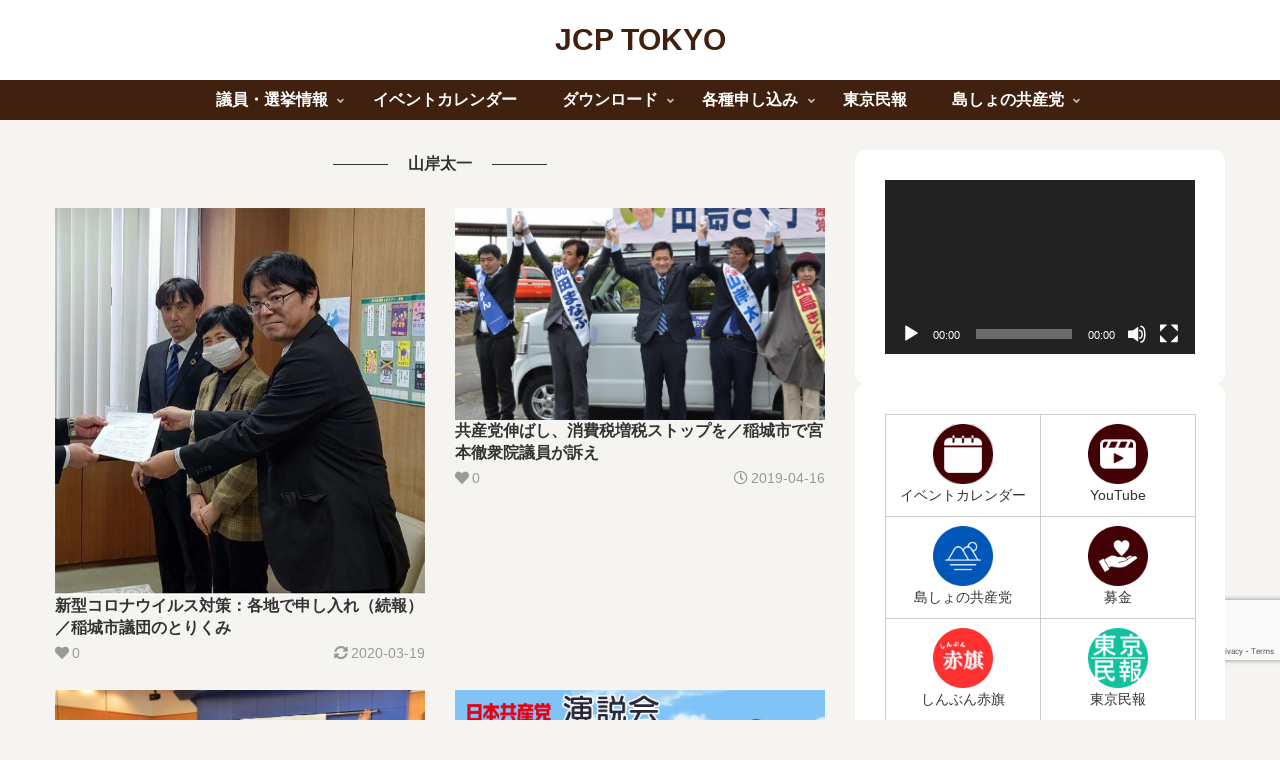

--- FILE ---
content_type: text/html; charset=utf-8
request_url: https://www.google.com/recaptcha/api2/anchor?ar=1&k=6LcPbIYqAAAAAMLtNobjazz0fgi2-BSSqMsOgGcp&co=aHR0cHM6Ly93d3cuamNwLXRva3lvLm5ldDo0NDM.&hl=en&v=cLm1zuaUXPLFw7nzKiQTH1dX&size=invisible&anchor-ms=20000&execute-ms=15000&cb=zhvjzyp6aqng
body_size: 46015
content:
<!DOCTYPE HTML><html dir="ltr" lang="en"><head><meta http-equiv="Content-Type" content="text/html; charset=UTF-8">
<meta http-equiv="X-UA-Compatible" content="IE=edge">
<title>reCAPTCHA</title>
<style type="text/css">
/* cyrillic-ext */
@font-face {
  font-family: 'Roboto';
  font-style: normal;
  font-weight: 400;
  src: url(//fonts.gstatic.com/s/roboto/v18/KFOmCnqEu92Fr1Mu72xKKTU1Kvnz.woff2) format('woff2');
  unicode-range: U+0460-052F, U+1C80-1C8A, U+20B4, U+2DE0-2DFF, U+A640-A69F, U+FE2E-FE2F;
}
/* cyrillic */
@font-face {
  font-family: 'Roboto';
  font-style: normal;
  font-weight: 400;
  src: url(//fonts.gstatic.com/s/roboto/v18/KFOmCnqEu92Fr1Mu5mxKKTU1Kvnz.woff2) format('woff2');
  unicode-range: U+0301, U+0400-045F, U+0490-0491, U+04B0-04B1, U+2116;
}
/* greek-ext */
@font-face {
  font-family: 'Roboto';
  font-style: normal;
  font-weight: 400;
  src: url(//fonts.gstatic.com/s/roboto/v18/KFOmCnqEu92Fr1Mu7mxKKTU1Kvnz.woff2) format('woff2');
  unicode-range: U+1F00-1FFF;
}
/* greek */
@font-face {
  font-family: 'Roboto';
  font-style: normal;
  font-weight: 400;
  src: url(//fonts.gstatic.com/s/roboto/v18/KFOmCnqEu92Fr1Mu4WxKKTU1Kvnz.woff2) format('woff2');
  unicode-range: U+0370-0377, U+037A-037F, U+0384-038A, U+038C, U+038E-03A1, U+03A3-03FF;
}
/* vietnamese */
@font-face {
  font-family: 'Roboto';
  font-style: normal;
  font-weight: 400;
  src: url(//fonts.gstatic.com/s/roboto/v18/KFOmCnqEu92Fr1Mu7WxKKTU1Kvnz.woff2) format('woff2');
  unicode-range: U+0102-0103, U+0110-0111, U+0128-0129, U+0168-0169, U+01A0-01A1, U+01AF-01B0, U+0300-0301, U+0303-0304, U+0308-0309, U+0323, U+0329, U+1EA0-1EF9, U+20AB;
}
/* latin-ext */
@font-face {
  font-family: 'Roboto';
  font-style: normal;
  font-weight: 400;
  src: url(//fonts.gstatic.com/s/roboto/v18/KFOmCnqEu92Fr1Mu7GxKKTU1Kvnz.woff2) format('woff2');
  unicode-range: U+0100-02BA, U+02BD-02C5, U+02C7-02CC, U+02CE-02D7, U+02DD-02FF, U+0304, U+0308, U+0329, U+1D00-1DBF, U+1E00-1E9F, U+1EF2-1EFF, U+2020, U+20A0-20AB, U+20AD-20C0, U+2113, U+2C60-2C7F, U+A720-A7FF;
}
/* latin */
@font-face {
  font-family: 'Roboto';
  font-style: normal;
  font-weight: 400;
  src: url(//fonts.gstatic.com/s/roboto/v18/KFOmCnqEu92Fr1Mu4mxKKTU1Kg.woff2) format('woff2');
  unicode-range: U+0000-00FF, U+0131, U+0152-0153, U+02BB-02BC, U+02C6, U+02DA, U+02DC, U+0304, U+0308, U+0329, U+2000-206F, U+20AC, U+2122, U+2191, U+2193, U+2212, U+2215, U+FEFF, U+FFFD;
}
/* cyrillic-ext */
@font-face {
  font-family: 'Roboto';
  font-style: normal;
  font-weight: 500;
  src: url(//fonts.gstatic.com/s/roboto/v18/KFOlCnqEu92Fr1MmEU9fCRc4AMP6lbBP.woff2) format('woff2');
  unicode-range: U+0460-052F, U+1C80-1C8A, U+20B4, U+2DE0-2DFF, U+A640-A69F, U+FE2E-FE2F;
}
/* cyrillic */
@font-face {
  font-family: 'Roboto';
  font-style: normal;
  font-weight: 500;
  src: url(//fonts.gstatic.com/s/roboto/v18/KFOlCnqEu92Fr1MmEU9fABc4AMP6lbBP.woff2) format('woff2');
  unicode-range: U+0301, U+0400-045F, U+0490-0491, U+04B0-04B1, U+2116;
}
/* greek-ext */
@font-face {
  font-family: 'Roboto';
  font-style: normal;
  font-weight: 500;
  src: url(//fonts.gstatic.com/s/roboto/v18/KFOlCnqEu92Fr1MmEU9fCBc4AMP6lbBP.woff2) format('woff2');
  unicode-range: U+1F00-1FFF;
}
/* greek */
@font-face {
  font-family: 'Roboto';
  font-style: normal;
  font-weight: 500;
  src: url(//fonts.gstatic.com/s/roboto/v18/KFOlCnqEu92Fr1MmEU9fBxc4AMP6lbBP.woff2) format('woff2');
  unicode-range: U+0370-0377, U+037A-037F, U+0384-038A, U+038C, U+038E-03A1, U+03A3-03FF;
}
/* vietnamese */
@font-face {
  font-family: 'Roboto';
  font-style: normal;
  font-weight: 500;
  src: url(//fonts.gstatic.com/s/roboto/v18/KFOlCnqEu92Fr1MmEU9fCxc4AMP6lbBP.woff2) format('woff2');
  unicode-range: U+0102-0103, U+0110-0111, U+0128-0129, U+0168-0169, U+01A0-01A1, U+01AF-01B0, U+0300-0301, U+0303-0304, U+0308-0309, U+0323, U+0329, U+1EA0-1EF9, U+20AB;
}
/* latin-ext */
@font-face {
  font-family: 'Roboto';
  font-style: normal;
  font-weight: 500;
  src: url(//fonts.gstatic.com/s/roboto/v18/KFOlCnqEu92Fr1MmEU9fChc4AMP6lbBP.woff2) format('woff2');
  unicode-range: U+0100-02BA, U+02BD-02C5, U+02C7-02CC, U+02CE-02D7, U+02DD-02FF, U+0304, U+0308, U+0329, U+1D00-1DBF, U+1E00-1E9F, U+1EF2-1EFF, U+2020, U+20A0-20AB, U+20AD-20C0, U+2113, U+2C60-2C7F, U+A720-A7FF;
}
/* latin */
@font-face {
  font-family: 'Roboto';
  font-style: normal;
  font-weight: 500;
  src: url(//fonts.gstatic.com/s/roboto/v18/KFOlCnqEu92Fr1MmEU9fBBc4AMP6lQ.woff2) format('woff2');
  unicode-range: U+0000-00FF, U+0131, U+0152-0153, U+02BB-02BC, U+02C6, U+02DA, U+02DC, U+0304, U+0308, U+0329, U+2000-206F, U+20AC, U+2122, U+2191, U+2193, U+2212, U+2215, U+FEFF, U+FFFD;
}
/* cyrillic-ext */
@font-face {
  font-family: 'Roboto';
  font-style: normal;
  font-weight: 900;
  src: url(//fonts.gstatic.com/s/roboto/v18/KFOlCnqEu92Fr1MmYUtfCRc4AMP6lbBP.woff2) format('woff2');
  unicode-range: U+0460-052F, U+1C80-1C8A, U+20B4, U+2DE0-2DFF, U+A640-A69F, U+FE2E-FE2F;
}
/* cyrillic */
@font-face {
  font-family: 'Roboto';
  font-style: normal;
  font-weight: 900;
  src: url(//fonts.gstatic.com/s/roboto/v18/KFOlCnqEu92Fr1MmYUtfABc4AMP6lbBP.woff2) format('woff2');
  unicode-range: U+0301, U+0400-045F, U+0490-0491, U+04B0-04B1, U+2116;
}
/* greek-ext */
@font-face {
  font-family: 'Roboto';
  font-style: normal;
  font-weight: 900;
  src: url(//fonts.gstatic.com/s/roboto/v18/KFOlCnqEu92Fr1MmYUtfCBc4AMP6lbBP.woff2) format('woff2');
  unicode-range: U+1F00-1FFF;
}
/* greek */
@font-face {
  font-family: 'Roboto';
  font-style: normal;
  font-weight: 900;
  src: url(//fonts.gstatic.com/s/roboto/v18/KFOlCnqEu92Fr1MmYUtfBxc4AMP6lbBP.woff2) format('woff2');
  unicode-range: U+0370-0377, U+037A-037F, U+0384-038A, U+038C, U+038E-03A1, U+03A3-03FF;
}
/* vietnamese */
@font-face {
  font-family: 'Roboto';
  font-style: normal;
  font-weight: 900;
  src: url(//fonts.gstatic.com/s/roboto/v18/KFOlCnqEu92Fr1MmYUtfCxc4AMP6lbBP.woff2) format('woff2');
  unicode-range: U+0102-0103, U+0110-0111, U+0128-0129, U+0168-0169, U+01A0-01A1, U+01AF-01B0, U+0300-0301, U+0303-0304, U+0308-0309, U+0323, U+0329, U+1EA0-1EF9, U+20AB;
}
/* latin-ext */
@font-face {
  font-family: 'Roboto';
  font-style: normal;
  font-weight: 900;
  src: url(//fonts.gstatic.com/s/roboto/v18/KFOlCnqEu92Fr1MmYUtfChc4AMP6lbBP.woff2) format('woff2');
  unicode-range: U+0100-02BA, U+02BD-02C5, U+02C7-02CC, U+02CE-02D7, U+02DD-02FF, U+0304, U+0308, U+0329, U+1D00-1DBF, U+1E00-1E9F, U+1EF2-1EFF, U+2020, U+20A0-20AB, U+20AD-20C0, U+2113, U+2C60-2C7F, U+A720-A7FF;
}
/* latin */
@font-face {
  font-family: 'Roboto';
  font-style: normal;
  font-weight: 900;
  src: url(//fonts.gstatic.com/s/roboto/v18/KFOlCnqEu92Fr1MmYUtfBBc4AMP6lQ.woff2) format('woff2');
  unicode-range: U+0000-00FF, U+0131, U+0152-0153, U+02BB-02BC, U+02C6, U+02DA, U+02DC, U+0304, U+0308, U+0329, U+2000-206F, U+20AC, U+2122, U+2191, U+2193, U+2212, U+2215, U+FEFF, U+FFFD;
}

</style>
<link rel="stylesheet" type="text/css" href="https://www.gstatic.com/recaptcha/releases/cLm1zuaUXPLFw7nzKiQTH1dX/styles__ltr.css">
<script nonce="5A8KHMA3mEEH-Fies06aLw" type="text/javascript">window['__recaptcha_api'] = 'https://www.google.com/recaptcha/api2/';</script>
<script type="text/javascript" src="https://www.gstatic.com/recaptcha/releases/cLm1zuaUXPLFw7nzKiQTH1dX/recaptcha__en.js" nonce="5A8KHMA3mEEH-Fies06aLw">
      
    </script></head>
<body><div id="rc-anchor-alert" class="rc-anchor-alert"></div>
<input type="hidden" id="recaptcha-token" value="[base64]">
<script type="text/javascript" nonce="5A8KHMA3mEEH-Fies06aLw">
      recaptcha.anchor.Main.init("[\x22ainput\x22,[\x22bgdata\x22,\x22\x22,\[base64]/[base64]/[base64]/[base64]/[base64]/UCsxOlAsay52LGsuVV0pLGxrKSwwKX0sblQ9ZnVuY3Rpb24oWixrLFAsVyl7dHJ5e1c9WlsoKGt8MCkrMiklM10sWltrXT0oWltrXXwwKS0oWlsoKGt8MCkrMSklM118MCktKFd8MCleKGs9PTE/[base64]/Wi5CKyJ+IjoiRToiKStrLm1lc3NhZ2UrIjoiK2suc3RhY2spLnNsaWNlKDAsMjA0OCl9LHhlPWZ1bmN0aW9uKFosayl7Wi5HLmxlbmd0aD4xMDQ/[base64]/[base64]/[base64]/RVtrKytdPVA6KFA8MjA0OD9FW2srK109UD4+NnwxOTI6KChQJjY0NTEyKT09NTUyOTYmJlcrMTxaLmxlbmd0aCYmKFouY2hhckNvZGVBdChXKzEpJjY0NTEyKT09NTYzMjA/[base64]/[base64]/[base64]/[base64]/[base64]\x22,\[base64]\\u003d\x22,\[base64]/CvcKZe1wow4jCisK4wrZKH8O3wqJySDTCrHwGw4nCkMO8w77DvFkMSQ/CgEBrwqkDP8O4woHCgxfDusOMw6EmwqoMw69lw4IewrvDhsO9w6XCrsO8PcK+w4dEw5nCpi4gYcOjDsKHw4bDtMKtwozDpsKVaMKhw4rCvydpwpd/wpteeA/DvX/DsAVsSxkWw5t/E8OnPcKVw6dWAsKsMcOLajoTw67CocKnw6PDkEPDmivDin59w65OwpZ2wrDCkSRYwrfChh8WB8KFwrNIwpXCtcKTw6YIwpIsE8K8QETDu35JMcK1FiMqwqfCi8O/bcOfIWIhw5ByeMKcIMKyw7Rlw4/CgsOGXSAkw7c2wprCshDCl8OedsO5FR7DrcOlwophw7UCw6HDrHTDnkREw5gHJgfDqycAFMOGwqrDsWclw63CnsOgUFwiw5PCs8Ogw4vDh8OETBJowrsXwojClhYhQDPDjQPCtMOGwqjCrBZuCcKdCcO2wqzDk3vCuWbCucKiH3wbw71YFXPDi8OAVMO9w7/DnEzCpsKow4wYX1FDw5LCncO2wrwtw4XDsW/DljfDl3snw7bDocKzw6vDlMKSw4zCpzACw4oLeMKWD0DCoTbDrHAbwo4PJmUSAMKIwolHDFUAb3XChB3CjMKfE8KCYl/ChiA9w5xuw7TCk2tNw4IeWiPCm8KWwo5Mw6XCr8Opc0QTwrbDlsKaw754EsOmw7p6w47DuMOcwogmw4Raw6XCvsOPfT/DnADCucOGYVlewqNJNmTDjsK0M8Kpw7FBw4tNw5jDgcKDw5towrnCu8OMw5LCn1N2fBvCncKawo7DulRuw7pdwqfCmWBAwqvCsVjDpMKnw6Byw5PDqsOgwp82YMOKPsOBwpDDqMKIwrt1W3Mew4hWw5rCqDrChB0xXTQsHmzCvMKDVcKlwqlPD8OXW8K/[base64]/DtT4DeF3DrAvCj0EmQlDDghIRwo3CuFEgNcOdLUQWZsKfwo/DosORw6/Dnx0SBcK7PcKAC8Osw6sZfsK1KMKBwojDrRXCt8OYwoJzwpjCqG4dF1TChMO6wq9WM0sEw5xZw50rfMKnwp7ChVU4w7sGDCfDnMKbw5lSw7PDksKDc8O/[base64]/wp7Dn8KcwpxSbsO/w4LCiMO5w7sJTCzDumM1C1sWw4A2w6Biwq/CqQrDnkcBHCjDrMOCW0fCh3DDssOrEUbCk8KAw5DDusKDZF4tJGxtfcKOw5wEWRvCmkcOw5LDrB4MwpcgwrbDt8O2D8OGw4rDucKFXmrDgMOJC8KKwrF8wpfChsKoEUnCmFA6w6TCllEhWsO6Q0dOwpXCjMKpwozDgsO1EXTCozsuK8OiFsKRTcOZw7ROLh/DmMO6w5DDj8Oowr/ClcKnw5YtOcKKwrbDtcO1UBrCvcKmX8Ofw4BqwrHChMKgwpJ/CcOJS8KPwqwuwp3ChsKeSFPDkMKZw4DDg1sPwq0facKJwpZEdU7DqsKRM21Bw6fCv1ZMwqXDkG7Cuy/DqifCtgpUwq/DicKTwrnCjMOwwp0uXcOebsO7X8K/[base64]/DTDDjcKVHsKGPkDCsSLCgcK/[base64]/[base64]/[base64]/wrVVTsO0wpTClnVGbMOBB8OewpNnKHXDgUrCuVjDjFfDjcKKw7V/[base64]/[base64]/Du1Few6fCqsOqZcOdw7vDpcK9woTDtsKbwrrDo8KYw4TDkcO3AkpmSldVworCiRAhWMKNJsOMFcKTwoQXwrnDrTshwqgPwoBKwoNvfnAhw70kalwzMcKwI8O7HGobw6LDqcO+w7vDqQ8ydcOARCLCk8O9C8KFfE7CvMOUwqYrOcOlb8Kuw7gOT8OpbMK/w40Tw5IUworDgsK7wq7DihXDn8KRw79KB8KMOMKcR8KTF2bDnMOpYzpVfisYw5Qjwp3DhcOhwog+w6/[base64]/CocKbe8Kywo/CmsOsA3HCtQPCq8Kew7vCrcKNe8OyQhXCvcK5w5nDhB3Cm8O2KxvCvsKQLHo2w7MSw4TDh3fDvDLDnsK0wog7P0PCtn/DrsKnfMOwUcOyC8O/bjfDm1JowoUbQ8OCH1hZVw1bwqDDh8KfGm/Dq8K9w73DnsOKBkEZamnDgMOSHMO3Yw08H3l4wpHCqyBUw4/CucOSDQ9rw77Cj8O3w792w50Lw5jCo2hCw4Q4PCVlw4fDvcKhwqvCoXbDmB8cb8K7JcO4wrfDq8Ojw7QIEWR3VCo7cMOrWsKiMcOqCnrClsKiZMK6NMK0woDDhhDCthspR205w5fCt8OjFxbCq8KMHUHCqMKTagDDlyrCm23Dqy7CssKnwpAww6/DiEE9cXnDrcOAV8KJwopmLm/CisK8FBc7wqN8JzIwCEktw7HCuMK/wqpTwpfCi8KePsOFAsK7ESPDjsKTLcO5GcO7w754WB3Ch8OONsOyKMKawoJOAjdXwpPDnGQpUcOwwqvDi8KfwoxowrbChXBRXg1dccO7EcOYw6RMwrMuYcKaVHtKwqHCqW/Dl13CpcKHw6jCj8KgwpsDw4E+KsO3w4LCkcKqf2bCuRRxwq/DpHsFw6Y8FMKkfMKEBD80wqpxfsOEwrDCkcKiNcOmCcKmwqF1QkTClMK9OcKFQsKzA3Y0wqh7w7U7HsOYwofCscOsw7pxEcKURjUHw4NLw7DCj1jDrsKAwoE5wqHDr8K7FcKQOcKKYTdYwo1VDQzCiMKDRhUSw4jCvMObIcOAOhTDsG3CjQYhd8KEdsO2UcOYAcO/XMOvH8O3w4PCoi7Du37Di8KNYGHCk3LCk8KPVMKGwrPDkMOkw69AwrbCgU4VE1rCp8KWw4TDvSrDj8K+wrMcN8OGJMOuUMKgw5lZw5/CjEnCrlTDulHCmh3ClRnCpMKkwp9/w6vDjsOgw6VKw6lrwosgwrAzw5XDtsKzcxLDnRDCnAHCgMOTJMO+Q8KYL8OZY8OZJsKmEBo5aFTCgMKFP8OwwqwnHDcCJ8K2woJsLcOpO8OxQMKdwpHCl8OHwok1PcKVCw/ChQfDk2nCgmHCjkluw4sueGwmfMKvwqPCrVvDgDAvw6fCsELDnsOOccKBwpVbwqrDi8K7w6k/worCiMKEw7l+w4pEwqPCi8OHw53ClmHDuy7DncKlaj7Cg8OeOcOuwojDp13DrsKIw5ZzYsKjw6wRBsOGaMK+wpMXNcKWw5zDlMOyUmjCiXbDs3JowqVKd3JjJzDDs2HDucOYPiRDw6UQwpFpw5fDm8K/w7EqKcKFwrBVwqsGw7PCnTXDuTfCkMKvw7rDvX/CgMOEwprCn3zDhcO1a8KabCLCtWzDkgTCrsOPd3hrwqbCqsKpw6gfCz5uwpHCqFvDlsK5JgnCusOnwrPCoMKWw6nDncKWwp8+w7jCu2vCiX7CuwHDmMO9MD7CksO+IcO0acKjE214w4/Co2bDnw0qwpzCjMOjwoJKPcK/[base64]/DhgDDoW5Zwop6cRAJHH5LKsK+wqfDkEzCvxXDlcKFw68IwohZwqgsXcO9ccOmw61OAx8vP1jDug5GPcOMwrQAwqjCscODCcKLwqfCqcKSwoXCuMOMfcK3woRXCsKbw5rCj8OGwoXDn8Ovw5snJcKrUMOWwpfDoMOMw4xFwo/Cg8OQRE1/LUd6wrUsd0pOw643wqtXXkvDhcOww5l8wpwCYWHCk8KDbyTCuEE0wpjCu8O4VjfDv3lTwqvDiMO8w4rDgcKMwpUKw5xSA0wIKsO2w73DrxzCjmFgdzHDqMOIYcOBw7TDv8O/[base64]/CjcKzQGkmPErDhETDiwDDnMO7Ol9EJmp0VcKjwp7Cn155OUNvw4TDusK5GcOkw70EdcOEM0EbGFDCo8KDPDjCl2VoR8K5wqTCoMKsEcOfKsOMMCPDo8OYwpzDvyTDs2VBe8KjwrzCrcKPw4NcwoIiw6LCmgvDtGlxCsOgwqzCv8KvKDBRd8KIw6Z/wrbDlGjCpMKBaGwNw5gSwpd7a8KuSB8eQ8K9SsOHw5/CnAFSwp9xwo/Drj0Rwq0hw4PDncKgWcKuw73DsQ5Hw6tSFBEkw6vCu8KYw6DDlMKVfFbDpVbCiMKCZV4aGVfDssK3IsO2Ui9qHlU8LiDDncOtFSQqOlR3w7nDnyPDvcKSw5tCw6LDok06wrcgwo1yWC/[base64]/DqsK3GcKqbTwgEhQxaw/DgMO5HFlHHMOmWnHChsKpw5fDsUQdw7vCl8OeSgUdwqkCFcK+ZMOfai/Cl8KUwowYOGHDhcOlHcK+wo49wrTDsgzCux3DpjVRw70uwoPDlcO2woobL2zDjcONwrjDox5Xw6PDo8KNLcKWw5bDqDDDqcO/[base64]/CtcKSw4xSS8O1w5hiecOuNF1+NVPCqHHDlwPDqMKYwoHClsK+wpXCkwJAKcODZgjDt8Kzwot2N3PDqlvDoVbDicKUwpfDmcKtw7BmEULCsTHDuHRmFsK+w7vDqC/[base64]/YsKiCAfCl11hwrxkw4rCv8K5wrzClsKwWsK0w4x5wp4NwqjCrMKDfnpMG0Z1wq0twrYHwofDusKZw4PClV3DqGLDlsOKLFrClMOTdcOPesODSMOnZXjDn8OMwrpiw4fDg2FBIQnCo8KLw4IBW8K/[base64]/CiGRXw7fDlcKcTMOcwr/[base64]/[base64]/[base64]/DsTzCnF/[base64]/[base64]/DsSnDssOFa8ODDUxRUMOVdcKhZQ8cWMOTCsK+wp7Ch8KOwqnDohZKw4YDw6/DkMO9HcKREcKqAsOCBcOCU8K1wrfDlzLCkVXDsXBiL8Ktw4PCmcOLw77DpcK8Z8Omwp3DuW4WJi/CgB7DhhxrMsKMw4XDhxPDqHgRGcOrwqF6wrpoQXrDtFQyfsKVwo3CncOTw7xKacKZBMKow69hwrsKwofDt8Kqwo8oeUrCvcKGwpUrwqcEEsKlIMOiw6HDjEt4ZsOIWMOxwq/DrMOBF3xQwonCngrDnQHDjgZgEBB/Ki7CnMOWNw9QwrvCqkLDmFbCnMKLwqzDr8KGSyvCqifCkhJ/bErDulrCvEDDv8ONLT3CpsKZw7jDtCN+wpRSwrHChD7CosORL8OGw6vCocOGwr/CriNZw4jDnhlIw6bCoMO/worCuklGwqHCi1/Cv8K5A8K4woPCoFQ4wqA/[base64]/DrT/CnsK+wq0Gc8OeDXhgDcK1e8OANw9dHCTCg3PDqcOLw7rCly1Jwpc5c2Yvw60XwrBcwoHCv2XCr3tsw7ElGkjCtcKXw6/Cn8OdKn4GbcKzNmknwptKN8KRVcOdYsK6w7ZVw5zDksKlw7dcw7lTZsKXw5PDvlXDsxJ6w5HCmMO8N8KVwq1qJ3/CpTPClsOAN8OeKMOkMSzCm2Q8CcOnw4HCo8Owwoxlw6vCu8O8CsOTPn1PL8KMMQJIan/[base64]/Dr8OKw7hkLMOEwq1sw71zwoopQMKHO8Ocw6TCgMKrw4/Dvj/Cq8Khw7PCusKlw7FsJVgtwqrDnEzDrcK4JFhrRcOsCSNSw7nDoMOUw53DjSl2wrUUw7tkwrPDiMKgIk4Pw5DDqcOXXsKZw6NeJGrCgcOIFWs/wrdjTMKfwpDDnSfColPChMKCMX7DqcOzw4fDqsO7ZEbClMORw5MkZ1rCocKcwrVWwoTConxRaX/DtALCsMKIdSnCr8KqfUVcFsOlLsKbC8Odwpcgw5DCmTNpCsKgMcOVXMKtMcOkczjCj1fCjnLDhMOKAsOIOcKrw5A6bsOIV8KswrEHwqgOBHAFUcKYfCzCrMOjwp/DmsKdw77DpMOdOcKbdMOLccOLZcOtwoBHwofCrSjCsn5sYXbCtcKbYELDgw0FQELDjkQtwrA/[base64]/w4/[base64]/[base64]/[base64]/Cr8Oow5rDosOZwqnDqsOSa8KFf08Xw5jCsnRHwrM4QsK1PnvCq8KOwr3CvcOqw5DDnsOGDMKvIcO4wpvCuQ/CmMOFw61WYBdLwqrDnsKXacOpFcOJGMKhwqxiC0BEGV5nTUXCohTDhlXCv8OfwonCli3DvsOFXsKzVcOYGg9Uwps8HH0FwrdWwpXCpcOgwr9/VAHDscONwrvDj3XDl8OYw7lqOcKuw5hlOcOMOibCrykZwqtdVh/DoRrCkhrDrsOFMMKfKEnDosOhwoLDpkZCw6PCosOWwoDCo8O+WMKtBFhdDMO5w6FnHzDChlXCjlrDgsOpFFsZwrtUZjU6U8KAwqnCrcOrdWLCugANfgAuNH/Dm3gVKmXCqwvDkDUkPmfCrsOMwpHDiMKtwrHCsEE4w4XCpMKcwqgQHMOFV8Kbw6omw4phw7vDicOLwqJDCl1sDcKjVyMyw4F3wodhbyZKcEHCn1rCnsKjwpJJOTcbwrvCq8Odw4Qzw5/CksOMwpZFYcOnXV7DritcYEbDvi3DtMO9wodSwr5oF3RJwrvCvEFGWl9EWsOjw63DozDDgMOkKMOAUhhdPVzClkLCosOCwqTCmC/CocKHD8Kyw5M2w6HCsMO0w7peUcOfPMO7w7bCkDJ2ETPDtDvCvF/DvMKXQMOdBAUHw5xdDlHCm8KBHsK4w4skwqIGw7c1w6HCiMOWwprDoGE8OHTDkcOMw53DrMOdwofDhzRGwphzw7fDiVTCu8OfR8KPwpXDosKqfsOuDlwJCsKqwqHDlADClcOFQsOUwopgw40Zw6XDg8Krw7/Cg0jCssKZacKtwr3CpMOTXsKbw6c7w6kzw4BwCsKEwqZqwq4WaUrClWzDkMOyc8ONw7LDgE/DrQh+f1rDosOmwrLDj8OWw7bCk8O6wpvDsyfCrBYjw4pkw4jDsMKWwqHDmsKJwoHCiQ/Co8OaE1U6XDsDwrXDsQnCksKaSsOUPMOmw4LCsMOhO8Kkw6fCp0fCmsOjb8O3DSzDvlIHwr5xwoJ0f8OqwqbCoB0kwpJIFDB2wrvClkfDvcKscMOcw4/DsjwpeDPDpTZjPBfCughPw4IcMMOYwotaMcKuwq4Kw6wlMcKBXMKzw7vDuMOQwo8zLyjDiHnCpHoAXF0hwp8XworCqMKQw70yacKPw7vCvBrCmgrDh0bDmcKdwphlwpLDqsOsdsOdS8OPwrdhwoogLhnDjMO8wqfChMKlF2rDu8KIwpDDtzs/w74Zw7kIwodVS1xJw4vDmcKhST4kw69bdm1nLsKJZMObwpIXMUPCs8O4XnLCkjsIE8O+f1nCvcO7XcOsWmM5RkjDi8OkSj5owqnCng7CrcK6fgXDq8OYU3h5w5NbwrwYw6sSw7xoR8OMKEHDjMOHYMOvKi9vwpDDmxXCsMOGw5NVw7gdZMOXw4h/w792woLDn8Orw784C2wsw6TDjcKnXcK0chfDgxREwqHCocKTw68FClpaw4fDusOSbxJAwoXDv8K4UMO6wrzCjU9+ehjCn8OtK8Ovw4bCpXrDl8O9wpbCrMKTY0x4NcKFwqtzw57Cq8KRwq/CvmvDscKlwqs3UcOewrZdBcKYwpQodcKuHsOdwoZxL8KqOsO+wpfDn10Rw7MRwqEww7VeMMOiwolBw6BAwrZew6bDrsKWwqV+JCzDg8OOwpVUasKGw6xGwr8dw5jDq2/Cr14swq7Dq8ORwrNmw7kgcMK8acK9wrDCl0zCvQHDjHXDjcOrbsOfcMOeMsK0F8Kfw5t/w67DusKyw4rCksKHw7rDoMKLET87w50kd8O0G2rDg8K+cgrDo0QDC8KyGcKbKcKCw4sjwp8pw6ZjwqdwGnxdVinCnCBNwrvDhMK1ej3DlAPCkcORwpx/w4bDuVbDrsOGIsKWJkI/AcOIF8OxMyPDlTrDqFZRSMKAw6bDpsKzwpXDlgTDscO1w4nDr0nCtwRFw70ow7gkwrxpw77Dk8KLw4nDkMOBwqUjX2ADKH3CpcO/[base64]/DvgLCusKgwrU+dB/DokNNwrfCrMKgwpjDlcKowoLDrsOXwq5dw7XCmRXDgMKbDsKdw5www4pEw41oLMOhTGfDmxpbw7jCj8ObFgDCgyUfwpxQLsKkw63DnELDssKgNSHCucKYWU7CmMKxDS/[base64]/DpcK3w5XChDfDsMO3RzASwpBiLsKTw5Ixw53Dj2XDtDcfJMO6w58bYMK0PhXDsyhFw6fDusONAcKew7DCnFDDhMOZIhjCpz7DicOZGcOlXMOHwrXCvMKhB8Kyw7TCpcOww4DDnRPDr8ORUHx/aRXCv1RZw71pw6ZqwpTCjmNAcsK8U8OWUMORwqUAHMOjwrLClsO0KCLDhcOowrUTKsKYJUNNwpNtLMOcSg0Hf3EQw4snbThCR8OpSMO4ScO6wq/DjMO3w6Ntw4c5bcONw7NkSwgtwpfDkCs9GMO3Y28MwrLCpMK+w6J4w7XCg8KsZ8OKw4XDizrCscOLEsOVw7nDqkrCmQ/[base64]/DoWDDk3XDmVTDoSUjw4V7MErCmmLDmcOpw6FKZm/Dm8O6NUUawp3Dq8OVw4XDtEwSdsKuw7p5w4AxBcOVNMOTT8KawpwzEMKdC8O3VsKnwrPCksKgHg4ITmNAAiBSwoFKwojDhsKGY8OSaRvDpsKOPF06dsKCWcOow6nDtcKSdBghw6rDtCLCmE/[base64]/CuMOmbMKnR8KJwrXCosOzwocWw5jCj2tyYBBrMsKTXsKdNUbClsObwpFDPA5IwobChMKSTcKVIkjDr8K4fV8twrhHW8OeCMKuwq1yw709LsKew4MowrgXwp/DssOSPh83CsOfcxfCmyLCjMOpw5MdwqYTw5dsw4jDqsKKwoLCn1LDgRvDqcOJb8KTEDtTYV7DqTvDscKUFVxwbDdYPjrCijRyJ0wNw5/Dk8KzC8K4PyY7w4nDhXzDkSrCpsOnw6rClzIhZ8Okw7ErZsKLXSPCvVDDqsKvw79/wr3DinHCvcKxX0wGw53DgcOnfcO8HMOLwrTDrmDCmEMqV3/[base64]/wqzCgcK1w7DDt8O1Sipuw73CkMOuw4tJGsK7JiDCq8OVw7IXwqIPQGTDnMOVBxJLLBvDlCHCggwaw50Qw4A2CcOVwrpSVcOnw7MaWsO1w4skJHo8FSQnwq/CmQ8fKn/Cin1UMcKhTX4SORtxIBImGsOHw7LCj8K8w4dKw6wsTcKwYMOuwolfw6fDi8OFMQcmGS/[base64]/w6jDuE1mw7EgDcKSAMOJX00qw7DDqsOHDTtXYVvCv8OwQVPCksOiWW5wIDM/w5NCJEPCtcKWYsKMwoJiwoHDgsKTRUPCom1SJi9MAMO4w7nDjXbDoMOPw58hWhZdw5oyWsOPYcO/wpNSfVAJSMK8wqU4TS50YFHDrh7DusORAsOBw5ZCw5BgVsK1w6U1LMKPwqgFABXDtcKkXsKKw6HDj8ODwrDCpmvDrMOtw4FSKcOnesOoOw7CoTzCs8KeF2rCkMKMNcOOQmPCk8OZexEbw47CjcKKJMOhFHrClBnCj8KqwpLDkGYDXX8/[base64]/[base64]/wrkNEMKXIMOKw7HCvmfCkcO8wqDCk1XDny8HdMOnR8KaCMKUw74BwoLDtAEyEMONw6fCqlAuCcOGw5TDpMOfL8KGw43DhcKdw5tcTE57wp4jD8Kxw6PDnBEvwrTDkxfCqB3DpcOqwp0fdcKuwphvLStpw6jDhlA9eUUQV8KJcMORVi/CjGjCmnkiIDkww7LClFYZN8OLLcK7bQ7DpVFTLsK5w6M5dsOJwpBQfcOgwoTCo2sTXH91PgMAF8KgwrfDu8KkaMKIw5NEw6/Cuz3ChQYNw4jCjFjCtMKDwqEFwr/CiX7CkBA8wrw6wq7DmhIBwqJ/w6PCt13CkBN1LD1oSSYqwqzDicOYc8KYQgBSOMOpworDicOTwrbDocKAwoQJcnrDhB02woMqecOsw4LCnWLDocKqw4RUw4zCjMO0cx7CocKaw6XDjE8dP2TCp8OgwrpeJm1dasOPwpHDisOMC3kswrHCssK5w5fCksKvwpodLcOZQMOIw7c8w7PDnmJdVwp+HcO5ak/[base64]/[base64]/w7okw7AOw7XCkAtPwqfCr0jDksKfTRcJb09Lw43CnRtqw5VFZwYedh5/wrVHw7zCqTjDnSjClnlmwrgUw5M8w6YOScO7D2XDqW7DrcKewqgXPHl+woLChBYrBsOjXsK/e8O9ZVBxHsKYCyFMwoUqwqNhcMKWwqLClsKtRsOmw4/CpGptMg/[base64]/CpsKEQ2/Cj8O+w7LDmynDrcOMw5XDiMKyXcKOw73DmSU3M8Ovw69+GX02woTDmSPDhCcYKBrCqA3CsGpkLMKBKzw+wrU/wqhXwpvCoxnDkCjChcOpO34KWsKsXxnCty4oHH9twpnDgsOpdCQgWsO6HMKuw7dgw5jDnMOGwqISEyoZOVdwDcOTNsKYc8O+KkbDulvDjnrCkVxTByp/wr5/[base64]/DhBVnYgbCrlXCvMKbXRLDsUc4w67DjMOQwr7CvkR7w7xtDE3CjAlfwo3DvcONA8KrPhk/L3/Clh3DscOfwpXDh8OIwrnDmsOZw5Biw6/CuMKjATgbw49EwpnCpi/[base64]/w7jCtVzDv2PCv8OLw6TDmUBMWcOmw4fCkMOcN8OCw7RWwqnDjcO9YsK6V8OXw5fDtcO9DkICw7k1JcKnAMO7w7bDmcK2JTlrFcKzb8O2w6FRwp/DisOHDsKbXMKJAHrDsMK1woRVc8KDJjt7M8OBw6dXwqBSdMOiGsOPwoZFwo4uw5vDi8KsUCvDgsOKwootJ37DsMOME8OeSWvCtQ3CjsOCbXwbIsK5OsK+MTRuXsOJFcKIe8KdMMKeJVYAPmkEaMO0OT8/ZxjDvWxNw6kBUSFvHcOqT03CtlsMw74rwqdELXh5w6PCjcKvZWZAwqZJw5lNw5HDvn3DhX/DtcKeVifCn2nCo8OFJ8Kuw65Se8KnLUbDnsKSw7XDgEPCpXPDjT8Lw77CpF3DtsOlSsO5cQFAMXnCssKNwo5Aw5Znw4xVw7DDq8O0dMKgfMKowpFQTQp2ccOwYHIWwpFYB2xdw5ofwo56Flo4NF4PwrTDuCHCnU/DpMODwrRgw4bCgkPDvMOIY0DDkU55wq3CpgJFb2nDhBZqw6HDu14lwoLCusOuw6jDuFzDvDrCo0V3XjYOw5HCpWkVwqDCn8OBworCr0cFwqEJSybCjD9EwoTDtsOucyTCq8O2JiPCuhjDtsOUw7DCvcO/wqTDtMKbC0jCu8OzDy8nM8KDwqHDlyEif18lUsKhAsKRfXnCp1rCtsOoczvCucKJGMOQQMKiwrlJF8O9ZcOjFR50DcK0wqVJTWjDksO9UcOdBsO1TkvDoMOXw5jCn8OBPH/DoAxDw5MxwrPDn8KCw7NawqdVwpTDl8Oqwr0zw7cvw5VZwrHCrsKuwq7DqQjCpcOoOWHDiFrCnEHDjC/CssKZT8K6RcONw4jClMKZbw7CjMOtw784MH7CisOhOcK/KMOcOsOPYFXCvjHDjAPDvwEyI2Q9XGcsw5IFw5nDgyrDj8K0TksPJ3HDv8K8wqMWw7dEElnChMOIw4DCgMOIw4rDmCHDiMOrw7w/[base64]/CqcOBwqVBN8KfeRbCkcKnw4bDhndjGsKRLSjDnGfCu8Oqekg+w4VwKsO2wpbCgGZ0EmhPwrjCuDDDu8KSw77CqCDCmcOnLgXDiCcww7Fjwq/Ck2DDrcOMwpnCocKINUQJIcK7WG8MwpHDkMOdX34Lw4QtwqHDvcKaZlgsKMOGwqFdesKBPXo0w4zDlsOewqdtU8OBPcKewqEEwqkCZMOPwp8ww4PDhsOBFFLDrcKew4p/wqxqw4rCrsKeC1BGLcOAA8KpCFjDpBvDnMKHwpIZwpJPw43DnGgoTyjCtMKqwrjCocK4w77CriQ6O0cGwpd3w6zCuVovDXvCjFTDvMOFw6TDtTHCh8OwBmHClcO/HxvDlsKlwpQsUMOqw5rChmXDrsO5F8KudMOQwprDiFLCmMKPTsO2w7XDmBZhw7J+WsOhwr/DhW4wwpoLwobCgUvDrjhWw6XCiXbDvC0sF8KIGC7Cu2lbBcKYDVclG8KMPMKHTS/CoSHDlMOTa2l0w5UDwoY3GcKAw6nCisOHamPCicOZw4gCw7UNwq5fWDLCicOJwrxdwpvDlSbCqx/CrMOoecKEYiAmfRZIw4zDky41wofDkMOQwoHDpRBKJ1TDpsOkLcKwwpR4QGoNRcKnDMOhAD1vc3bDuMKkWl19wrwYwrA5E8KKw5PDs8ODNsO2w58XccOHwqzCukXDsRZ6YVJKIcOPw5oNwphVd1M2w5/DvFDCjMOWKsODVRPCv8Kkw40uw40VXsOgMXDCj3rCmcOfw4t4GcK6XVcow5vCssOaw7lNwqHDocKfCsO1VjMMwoJDDi5EwrYsw6LCmxbDkS7DgMKPwprDpcKHeinCn8K5DW4Xw5XDvw5Qwrl7fHBLw7LCh8KUw7LCjMKyIcKtwpbCrMKkWMOLX8KzBsOzwq5/Q8O9HsOMBMO4ATzCuFDCkDXCm8KSMQnCvsKSe1HDlcOkFMKUFsOAGsO9woTDiTTDvcOOwpYXE8KoScOeG08tecO+w73CgMK/[base64]/CmsKFwrnCgEl3wr0Yw7Icw7bCpcOxW8OKD2XDnMKpw5DCjsOyeMKYU1nCljNeWsO0D2xEwp7Ci3TDmsKEwrVoI0ENw5YXwrHCj8OWwp7ClMK3w6onesOFw75Kwo/DmsOVE8K5wrZbREjCpA3Cs8O9wrnCvy8IwrpUV8OKwqDDp8KoRMOnw7p3w4rCjlwqGgk5AHEXZljCoMOdwrlfV3DDjsOLNwjCiW5Mwp/DmcKAwpzClcKtRxhkJw96AnwWcXXDjcOSPDoYworDn1XDp8OqCmUJw5oPwpNSwprCrcKtw5JZYVJ1BsOZRCQ4w4smRMK6OAXClMOhw5hGwprCrMOtZ8KYw6jCsGvCrFEWwoTDkMOUwpjDixbDjMKgwoTDvMO6VMKKZ8KrMsKHwpPDkcKKAMKFw5TDmMOIwpQ/[base64]/[base64]/CrMKvD8OIwqbCl3wKwrIZRRxSw6TCqsKNw4Bow7TDtSUpw7zCkTI6TsOaacOPw77Ci3ZBwqLDsmgwAEfClAYNw4Eow5nDpAlQwosyNyrCvcKIwq7CgVnDrcOpwqUAdMKdYMOtaAp4wo/DpjfCjsKQUiRoWTAwRzjCoS4eb2oxw4cdXyUSX8Obw64KwozCn8KPw77DqMOeXjs5wpfCgsKDKkU6w7fDq1YIMMKgXmNoay3DssOaw5vDlMOHaMOVd14+wrpBXF7CqMO9XUPCgsO7EMOqX0jCicOqDyUZHMORcXXChcOof8KOw6LCqA9WwpnCtBp4LsO/EcK+SV0hwprDrRxlw6QuHB4ZMFggT8OTZ30mw7g/w5zCgyoETCTCshjCjMKXdXgFw4A1woRDKMOxDWt4w4LDt8Kxwr0Bw7vDsSLDqMOPIjwDeQxLw7xsVMKWw47DtD8pwqPCtggQPB/[base64]/DoXdow6/DozMiMsOaw7IAw7rChyXDhCvDq8KBw6p8JxBzecOeUkXCiMOTBF7Dm8Obw59ewqgtGsOww7Q8XsOtNxlHXcOuwrXDhytqw5/CghPDr0PCoHHDnsOBwpxiwpDCkxrDoQxqw7c+w5LDmsKxw7QWbETCi8OZMTUtRXN2wqFLJHvCp8OCdcKnGkdswq9/wrNCNcKOD8O3w7HDjsKfw7nDr307WcOPRFrCsEd+KSc/w5N6S2YmU8KyAzoadV0TZjxkFQILJ8KoOTUfw7DDu37DicOkw4Eww5bCpxvDgEUsY8KYw7DCsXo3N8OkCHPCk8OOwqstw57Dl2wSwqzChsOmw6PDvMOZJsK7wobDmg00EMOawpNXwpsGwodoClEaLEIcBMKJwp/[base64]/RsKVw7HDl8KATMK/B8OcCxdzH8Ocw4LCoAICwrXDkHMfw6t8w7XDgzlubcKnIMKyHsKUV8O3w7dYK8KYBHLDt8OyO8Ogw5wlWx7DtMKww5jCv3rDq1ZXfy5sRHoiwpHCvHDDiRXCqcKgM1PDhj/DmV/[base64]/Y8KkXxwKwpbDpcOcw4UKR8OKdGPCvsO5wr3CqBgdTMOrw65mwpM7wqjCh3wGNsKZwqFqEsOKwowZbW1nw5/DvcKGOMK7wozDmcKaCMKCOAHDkMOUwr5PwpjDoMKGw73DtcKdZ8OTFBkZw7wTe8KsWMOVcS0awp8wHSjDmWwWDHsnw6fCi8KDw75Rwr/DlcOxeALCtwTChMKxC8Ovw6bCr2zDjcOLS8OPFMO8WGo+w4J7QcKcLMOQNcO1w5rDmjXDhMK1w4w2L8OMH17CuGxMwpo1YsOlMCpva8ORwqZzDULCgUbDqHrCpSXDl2pnw7c6wp/CnT/[base64]/CrArDnSHCklomwpwAw43CucO0w5xAOsKGWcOVw4fDoMKFdsKpw6fCiVTCthvCiwnCglJdw6NcZcKiwrdraXUywqfDjn5ERXrDr3TCs8OzQW5tw4/[base64]/DoMKQwovDp8OWwoAow50sJC7DlFPDh1PDksOVwqTDhV8xw5Brcxlvw6fDlB3Dmw1ZPVPDnwZIw7rDvhjCvMKXw7HDpBfDmcKxw5Rgw4F1wpNJwrzCisKWw53CvTM0HQJ7VyATwpTDo8O4wq/ClsKFw6rDlEDCvyE5dxtKNcKWe0/DhCxDw77Cn8KdG8O8wptbPcKAwqnCtcKRw5Aew5PDqcOHw5nDqMKgYMK6eHLCo8KIw4rCnzXDsmvDhMKxwr3Cp2dbwoRvw4ZDwpbClsOhWy8ZcF7Dr8O/[base64]/DscOtw5EHw7QNE3/[base64]/CrlsJw5bDvBwvwoA1w5w5EjPDj3RMw51Lwpg7wpR7woZ7wo1HFk3Cg0TCq8KDw4DCi8OZw4IGw7d2wq1Tw5zCmcO9BT49wrU6w4Y7wpPCjxTDlMK3YMOBA3DCnXhnVcKeeg9ZCcKlw5/Co1rCihYJwrhwwo/Dt8OzwqM4c8OEw4Bkw7ADMV5TwpFwG3IFw5PDpw/DmsOkNcOYAMOPEm0rAg1rwonDj8OmwpxlGcOUw7Qkw4Qxw7vDv8OCNHYyJnTClsKYwoLDi1nCt8OWYMK/UMOPTB3CtsKzO8OYGMOYTATDkSR/WlnCssOiEsKgw7HDtsOjM8OEw6Qfw64AwpjDnR5zTxDDoXPCli9JCMOqesOQV8OMCsOtHsKewoN3w57DiSTDjcKNRMKXw6TCuGDCpcOuw7QsJEkCw6k3woDClS3DtxfDlBYmUcOrPcOLw5YaIMKfw7snaRjDvHFKwqjDsw/[base64]/Cp3nCuTTCncOvEcOyckIYM3jDksORw44tCXvCn8OVw7zCn8KAw4wnb8KFwoVYEMKoMMOSBcOswrvCqcKYFVjCiAtMGV4zwokBSMKQQRxCN8OKwqjCp8KNwqRbMg\\u003d\\u003d\x22],null,[\x22conf\x22,null,\x226LcPbIYqAAAAAMLtNobjazz0fgi2-BSSqMsOgGcp\x22,0,null,null,null,1,[21,125,63,73,95,87,41,43,42,83,102,105,109,121],[5339200,464],0,null,null,null,null,0,null,0,null,700,1,null,0,\x22CvkBEg8I8ajhFRgAOgZUOU5CNWISDwjmjuIVGAA6BlFCb29IYxIPCJrO4xUYAToGcWNKRTNkEg8I8M3jFRgBOgZmSVZJaGISDwjiyqA3GAE6BmdMTkNIYxIPCN6/tzcYADoGZWF6dTZkEg8I2NKBMhgAOgZBcTc3dmYSDgi45ZQyGAE6BVFCT0QwEg8I0tuVNxgAOgZmZmFXQWUSDwiV2JQyGAA6BlBxNjBuZBIPCMXziDcYADoGYVhvaWFjEg8IjcqGMhgBOgZPd040dGYSDgiK/Yg3GAA6BU1mSUk0GhwIAxIYHRG78OQ3DrceDv++pQYZxJ0JGZzijAIZ\x22,0,0,null,null,1,null,0,0],\x22https://www.jcp-tokyo.net:443\x22,null,[3,1,1],null,null,null,1,3600,[\x22https://www.google.com/intl/en/policies/privacy/\x22,\x22https://www.google.com/intl/en/policies/terms/\x22],\x22hHRZZSPbHqW3iupQ/IWLyvFku96DCyxstwEF9DIHK1E\\u003d\x22,1,0,null,1,1761956599786,0,0,[230,110,229,126,131],null,[122,137],\x22RC-0qVStqXsxFvwiA\x22,null,null,null,null,null,\x220dAFcWeA6SK9i9WpCfGPgL7P1r0bvcgZ2WdF4ZstegYMmfqRdwR60Ffnkcb8xMqMrBD9uvRFsoN8TGPodWpT6QwioUAv_i51PsMA\x22,1762039399793]");
    </script></body></html>